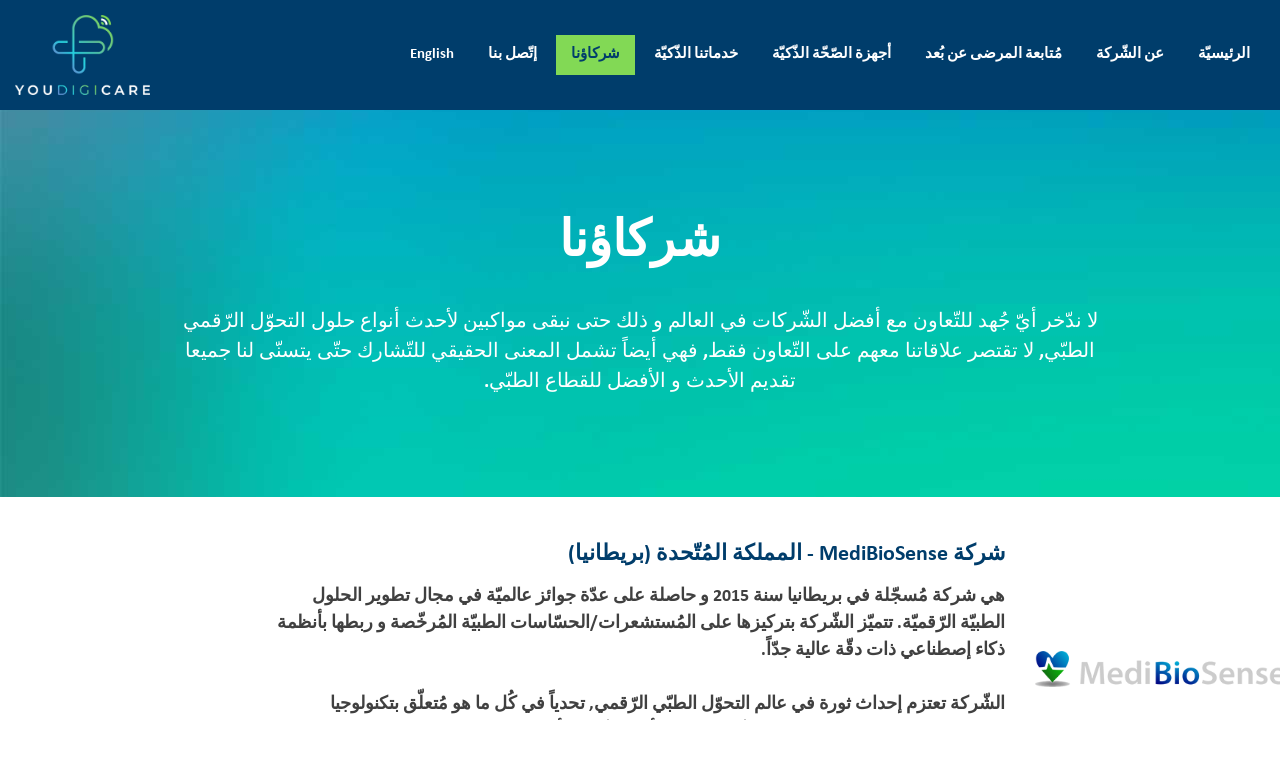

--- FILE ---
content_type: text/html; charset=UTF-8
request_url: https://www.youdigicare.com/ar/%D8%B4%D8%B1%D9%83%D8%A7%D8%A4%D9%86%D8%A7/
body_size: 9219
content:
<!doctype html>
<html dir="rtl" lang="ar">
<head>
	<meta name="viewport" content="width=device-width, initial-scale=1">
	<meta charset="UTF-8">

	<title>شركاؤنا &#8211; YouDigiCare</title>
 

	<style>

		/* body background Image setup */
		body{
			
			font-family: 'Calibri' !important;
		}

		/*header image*/
		.hero{
			background-image:linear-gradient(rgba(0,0,0,0), rgba(0,0,0, 0)), url(https://www.youdigicare.com/wp-content/uploads/2021/05/new-hero-s.jpg) ;
			background-repeat: no-repeat;
		    background-size: cover;
		    background-position: center center;
		    width: 100%;
		}
		@media( min-width: 48em ){
			.hero {
				background-image:linear-gradient(rgba(0,0,0,0), rgba(0,0,0, 0)), url(https://www.youdigicare.com/wp-content/uploads/2021/05/new-hero.jpg) ;
				background-attachment: fixed;
			}
		}

		.section-info, .features{
			background-image:url(https://www.youdigicare.com/wp-content/uploads/2021/05/bg.jpg) ;
			background-repeat: no-repeat;
		    background-size: cover;
		    background-position: center center;
		    width: 100%;
		}
		@media( min-width: 48em ){
			.section-info, .features {
				background-attachment: fixed;
			}
		}
		
	</style>
<meta name='robots' content='max-image-preview:large' />
	<style>img:is([sizes="auto" i], [sizes^="auto," i]) { contain-intrinsic-size: 3000px 1500px }</style>
	<link rel="alternate" href="https://www.youdigicare.com/partners/" hreflang="en" />
<link rel="alternate" href="https://www.youdigicare.com/ar/%d8%b4%d8%b1%d9%83%d8%a7%d8%a4%d9%86%d8%a7/" hreflang="ar" />
<link rel='dns-prefetch' href='//stackpath.bootstrapcdn.com' />
<link rel='dns-prefetch' href='//fonts.googleapis.com' />
<link rel="alternate" type="application/rss+xml" title="YouDigiCare &laquo; الخلاصة" href="https://www.youdigicare.com/ar/feed/" />
<link rel="alternate" type="application/rss+xml" title="YouDigiCare &laquo; خلاصة التعليقات" href="https://www.youdigicare.com/ar/comments/feed/" />
<script type="text/javascript">
/* <![CDATA[ */
window._wpemojiSettings = {"baseUrl":"https:\/\/s.w.org\/images\/core\/emoji\/16.0.1\/72x72\/","ext":".png","svgUrl":"https:\/\/s.w.org\/images\/core\/emoji\/16.0.1\/svg\/","svgExt":".svg","source":{"concatemoji":"https:\/\/www.youdigicare.com\/wp-includes\/js\/wp-emoji-release.min.js"}};
/*! This file is auto-generated */
!function(s,n){var o,i,e;function c(e){try{var t={supportTests:e,timestamp:(new Date).valueOf()};sessionStorage.setItem(o,JSON.stringify(t))}catch(e){}}function p(e,t,n){e.clearRect(0,0,e.canvas.width,e.canvas.height),e.fillText(t,0,0);var t=new Uint32Array(e.getImageData(0,0,e.canvas.width,e.canvas.height).data),a=(e.clearRect(0,0,e.canvas.width,e.canvas.height),e.fillText(n,0,0),new Uint32Array(e.getImageData(0,0,e.canvas.width,e.canvas.height).data));return t.every(function(e,t){return e===a[t]})}function u(e,t){e.clearRect(0,0,e.canvas.width,e.canvas.height),e.fillText(t,0,0);for(var n=e.getImageData(16,16,1,1),a=0;a<n.data.length;a++)if(0!==n.data[a])return!1;return!0}function f(e,t,n,a){switch(t){case"flag":return n(e,"\ud83c\udff3\ufe0f\u200d\u26a7\ufe0f","\ud83c\udff3\ufe0f\u200b\u26a7\ufe0f")?!1:!n(e,"\ud83c\udde8\ud83c\uddf6","\ud83c\udde8\u200b\ud83c\uddf6")&&!n(e,"\ud83c\udff4\udb40\udc67\udb40\udc62\udb40\udc65\udb40\udc6e\udb40\udc67\udb40\udc7f","\ud83c\udff4\u200b\udb40\udc67\u200b\udb40\udc62\u200b\udb40\udc65\u200b\udb40\udc6e\u200b\udb40\udc67\u200b\udb40\udc7f");case"emoji":return!a(e,"\ud83e\udedf")}return!1}function g(e,t,n,a){var r="undefined"!=typeof WorkerGlobalScope&&self instanceof WorkerGlobalScope?new OffscreenCanvas(300,150):s.createElement("canvas"),o=r.getContext("2d",{willReadFrequently:!0}),i=(o.textBaseline="top",o.font="600 32px Arial",{});return e.forEach(function(e){i[e]=t(o,e,n,a)}),i}function t(e){var t=s.createElement("script");t.src=e,t.defer=!0,s.head.appendChild(t)}"undefined"!=typeof Promise&&(o="wpEmojiSettingsSupports",i=["flag","emoji"],n.supports={everything:!0,everythingExceptFlag:!0},e=new Promise(function(e){s.addEventListener("DOMContentLoaded",e,{once:!0})}),new Promise(function(t){var n=function(){try{var e=JSON.parse(sessionStorage.getItem(o));if("object"==typeof e&&"number"==typeof e.timestamp&&(new Date).valueOf()<e.timestamp+604800&&"object"==typeof e.supportTests)return e.supportTests}catch(e){}return null}();if(!n){if("undefined"!=typeof Worker&&"undefined"!=typeof OffscreenCanvas&&"undefined"!=typeof URL&&URL.createObjectURL&&"undefined"!=typeof Blob)try{var e="postMessage("+g.toString()+"("+[JSON.stringify(i),f.toString(),p.toString(),u.toString()].join(",")+"));",a=new Blob([e],{type:"text/javascript"}),r=new Worker(URL.createObjectURL(a),{name:"wpTestEmojiSupports"});return void(r.onmessage=function(e){c(n=e.data),r.terminate(),t(n)})}catch(e){}c(n=g(i,f,p,u))}t(n)}).then(function(e){for(var t in e)n.supports[t]=e[t],n.supports.everything=n.supports.everything&&n.supports[t],"flag"!==t&&(n.supports.everythingExceptFlag=n.supports.everythingExceptFlag&&n.supports[t]);n.supports.everythingExceptFlag=n.supports.everythingExceptFlag&&!n.supports.flag,n.DOMReady=!1,n.readyCallback=function(){n.DOMReady=!0}}).then(function(){return e}).then(function(){var e;n.supports.everything||(n.readyCallback(),(e=n.source||{}).concatemoji?t(e.concatemoji):e.wpemoji&&e.twemoji&&(t(e.twemoji),t(e.wpemoji)))}))}((window,document),window._wpemojiSettings);
/* ]]> */
</script>
<style id='wp-emoji-styles-inline-css' type='text/css'>

	img.wp-smiley, img.emoji {
		display: inline !important;
		border: none !important;
		box-shadow: none !important;
		height: 1em !important;
		width: 1em !important;
		margin: 0 0.07em !important;
		vertical-align: -0.1em !important;
		background: none !important;
		padding: 0 !important;
	}
</style>
<link rel='stylesheet' id='wp-block-library-rtl-css' href='https://www.youdigicare.com/wp-includes/css/dist/block-library/style-rtl.min.css' type='text/css' media='all' />
<style id='classic-theme-styles-inline-css' type='text/css'>
/*! This file is auto-generated */
.wp-block-button__link{color:#fff;background-color:#32373c;border-radius:9999px;box-shadow:none;text-decoration:none;padding:calc(.667em + 2px) calc(1.333em + 2px);font-size:1.125em}.wp-block-file__button{background:#32373c;color:#fff;text-decoration:none}
</style>
<style id='global-styles-inline-css' type='text/css'>
:root{--wp--preset--aspect-ratio--square: 1;--wp--preset--aspect-ratio--4-3: 4/3;--wp--preset--aspect-ratio--3-4: 3/4;--wp--preset--aspect-ratio--3-2: 3/2;--wp--preset--aspect-ratio--2-3: 2/3;--wp--preset--aspect-ratio--16-9: 16/9;--wp--preset--aspect-ratio--9-16: 9/16;--wp--preset--color--black: #000000;--wp--preset--color--cyan-bluish-gray: #abb8c3;--wp--preset--color--white: #ffffff;--wp--preset--color--pale-pink: #f78da7;--wp--preset--color--vivid-red: #cf2e2e;--wp--preset--color--luminous-vivid-orange: #ff6900;--wp--preset--color--luminous-vivid-amber: #fcb900;--wp--preset--color--light-green-cyan: #7bdcb5;--wp--preset--color--vivid-green-cyan: #00d084;--wp--preset--color--pale-cyan-blue: #8ed1fc;--wp--preset--color--vivid-cyan-blue: #0693e3;--wp--preset--color--vivid-purple: #9b51e0;--wp--preset--gradient--vivid-cyan-blue-to-vivid-purple: linear-gradient(135deg,rgba(6,147,227,1) 0%,rgb(155,81,224) 100%);--wp--preset--gradient--light-green-cyan-to-vivid-green-cyan: linear-gradient(135deg,rgb(122,220,180) 0%,rgb(0,208,130) 100%);--wp--preset--gradient--luminous-vivid-amber-to-luminous-vivid-orange: linear-gradient(135deg,rgba(252,185,0,1) 0%,rgba(255,105,0,1) 100%);--wp--preset--gradient--luminous-vivid-orange-to-vivid-red: linear-gradient(135deg,rgba(255,105,0,1) 0%,rgb(207,46,46) 100%);--wp--preset--gradient--very-light-gray-to-cyan-bluish-gray: linear-gradient(135deg,rgb(238,238,238) 0%,rgb(169,184,195) 100%);--wp--preset--gradient--cool-to-warm-spectrum: linear-gradient(135deg,rgb(74,234,220) 0%,rgb(151,120,209) 20%,rgb(207,42,186) 40%,rgb(238,44,130) 60%,rgb(251,105,98) 80%,rgb(254,248,76) 100%);--wp--preset--gradient--blush-light-purple: linear-gradient(135deg,rgb(255,206,236) 0%,rgb(152,150,240) 100%);--wp--preset--gradient--blush-bordeaux: linear-gradient(135deg,rgb(254,205,165) 0%,rgb(254,45,45) 50%,rgb(107,0,62) 100%);--wp--preset--gradient--luminous-dusk: linear-gradient(135deg,rgb(255,203,112) 0%,rgb(199,81,192) 50%,rgb(65,88,208) 100%);--wp--preset--gradient--pale-ocean: linear-gradient(135deg,rgb(255,245,203) 0%,rgb(182,227,212) 50%,rgb(51,167,181) 100%);--wp--preset--gradient--electric-grass: linear-gradient(135deg,rgb(202,248,128) 0%,rgb(113,206,126) 100%);--wp--preset--gradient--midnight: linear-gradient(135deg,rgb(2,3,129) 0%,rgb(40,116,252) 100%);--wp--preset--font-size--small: 13px;--wp--preset--font-size--medium: 20px;--wp--preset--font-size--large: 36px;--wp--preset--font-size--x-large: 42px;--wp--preset--spacing--20: 0.44rem;--wp--preset--spacing--30: 0.67rem;--wp--preset--spacing--40: 1rem;--wp--preset--spacing--50: 1.5rem;--wp--preset--spacing--60: 2.25rem;--wp--preset--spacing--70: 3.38rem;--wp--preset--spacing--80: 5.06rem;--wp--preset--shadow--natural: 6px 6px 9px rgba(0, 0, 0, 0.2);--wp--preset--shadow--deep: 12px 12px 50px rgba(0, 0, 0, 0.4);--wp--preset--shadow--sharp: 6px 6px 0px rgba(0, 0, 0, 0.2);--wp--preset--shadow--outlined: 6px 6px 0px -3px rgba(255, 255, 255, 1), 6px 6px rgba(0, 0, 0, 1);--wp--preset--shadow--crisp: 6px 6px 0px rgba(0, 0, 0, 1);}:where(.is-layout-flex){gap: 0.5em;}:where(.is-layout-grid){gap: 0.5em;}body .is-layout-flex{display: flex;}.is-layout-flex{flex-wrap: wrap;align-items: center;}.is-layout-flex > :is(*, div){margin: 0;}body .is-layout-grid{display: grid;}.is-layout-grid > :is(*, div){margin: 0;}:where(.wp-block-columns.is-layout-flex){gap: 2em;}:where(.wp-block-columns.is-layout-grid){gap: 2em;}:where(.wp-block-post-template.is-layout-flex){gap: 1.25em;}:where(.wp-block-post-template.is-layout-grid){gap: 1.25em;}.has-black-color{color: var(--wp--preset--color--black) !important;}.has-cyan-bluish-gray-color{color: var(--wp--preset--color--cyan-bluish-gray) !important;}.has-white-color{color: var(--wp--preset--color--white) !important;}.has-pale-pink-color{color: var(--wp--preset--color--pale-pink) !important;}.has-vivid-red-color{color: var(--wp--preset--color--vivid-red) !important;}.has-luminous-vivid-orange-color{color: var(--wp--preset--color--luminous-vivid-orange) !important;}.has-luminous-vivid-amber-color{color: var(--wp--preset--color--luminous-vivid-amber) !important;}.has-light-green-cyan-color{color: var(--wp--preset--color--light-green-cyan) !important;}.has-vivid-green-cyan-color{color: var(--wp--preset--color--vivid-green-cyan) !important;}.has-pale-cyan-blue-color{color: var(--wp--preset--color--pale-cyan-blue) !important;}.has-vivid-cyan-blue-color{color: var(--wp--preset--color--vivid-cyan-blue) !important;}.has-vivid-purple-color{color: var(--wp--preset--color--vivid-purple) !important;}.has-black-background-color{background-color: var(--wp--preset--color--black) !important;}.has-cyan-bluish-gray-background-color{background-color: var(--wp--preset--color--cyan-bluish-gray) !important;}.has-white-background-color{background-color: var(--wp--preset--color--white) !important;}.has-pale-pink-background-color{background-color: var(--wp--preset--color--pale-pink) !important;}.has-vivid-red-background-color{background-color: var(--wp--preset--color--vivid-red) !important;}.has-luminous-vivid-orange-background-color{background-color: var(--wp--preset--color--luminous-vivid-orange) !important;}.has-luminous-vivid-amber-background-color{background-color: var(--wp--preset--color--luminous-vivid-amber) !important;}.has-light-green-cyan-background-color{background-color: var(--wp--preset--color--light-green-cyan) !important;}.has-vivid-green-cyan-background-color{background-color: var(--wp--preset--color--vivid-green-cyan) !important;}.has-pale-cyan-blue-background-color{background-color: var(--wp--preset--color--pale-cyan-blue) !important;}.has-vivid-cyan-blue-background-color{background-color: var(--wp--preset--color--vivid-cyan-blue) !important;}.has-vivid-purple-background-color{background-color: var(--wp--preset--color--vivid-purple) !important;}.has-black-border-color{border-color: var(--wp--preset--color--black) !important;}.has-cyan-bluish-gray-border-color{border-color: var(--wp--preset--color--cyan-bluish-gray) !important;}.has-white-border-color{border-color: var(--wp--preset--color--white) !important;}.has-pale-pink-border-color{border-color: var(--wp--preset--color--pale-pink) !important;}.has-vivid-red-border-color{border-color: var(--wp--preset--color--vivid-red) !important;}.has-luminous-vivid-orange-border-color{border-color: var(--wp--preset--color--luminous-vivid-orange) !important;}.has-luminous-vivid-amber-border-color{border-color: var(--wp--preset--color--luminous-vivid-amber) !important;}.has-light-green-cyan-border-color{border-color: var(--wp--preset--color--light-green-cyan) !important;}.has-vivid-green-cyan-border-color{border-color: var(--wp--preset--color--vivid-green-cyan) !important;}.has-pale-cyan-blue-border-color{border-color: var(--wp--preset--color--pale-cyan-blue) !important;}.has-vivid-cyan-blue-border-color{border-color: var(--wp--preset--color--vivid-cyan-blue) !important;}.has-vivid-purple-border-color{border-color: var(--wp--preset--color--vivid-purple) !important;}.has-vivid-cyan-blue-to-vivid-purple-gradient-background{background: var(--wp--preset--gradient--vivid-cyan-blue-to-vivid-purple) !important;}.has-light-green-cyan-to-vivid-green-cyan-gradient-background{background: var(--wp--preset--gradient--light-green-cyan-to-vivid-green-cyan) !important;}.has-luminous-vivid-amber-to-luminous-vivid-orange-gradient-background{background: var(--wp--preset--gradient--luminous-vivid-amber-to-luminous-vivid-orange) !important;}.has-luminous-vivid-orange-to-vivid-red-gradient-background{background: var(--wp--preset--gradient--luminous-vivid-orange-to-vivid-red) !important;}.has-very-light-gray-to-cyan-bluish-gray-gradient-background{background: var(--wp--preset--gradient--very-light-gray-to-cyan-bluish-gray) !important;}.has-cool-to-warm-spectrum-gradient-background{background: var(--wp--preset--gradient--cool-to-warm-spectrum) !important;}.has-blush-light-purple-gradient-background{background: var(--wp--preset--gradient--blush-light-purple) !important;}.has-blush-bordeaux-gradient-background{background: var(--wp--preset--gradient--blush-bordeaux) !important;}.has-luminous-dusk-gradient-background{background: var(--wp--preset--gradient--luminous-dusk) !important;}.has-pale-ocean-gradient-background{background: var(--wp--preset--gradient--pale-ocean) !important;}.has-electric-grass-gradient-background{background: var(--wp--preset--gradient--electric-grass) !important;}.has-midnight-gradient-background{background: var(--wp--preset--gradient--midnight) !important;}.has-small-font-size{font-size: var(--wp--preset--font-size--small) !important;}.has-medium-font-size{font-size: var(--wp--preset--font-size--medium) !important;}.has-large-font-size{font-size: var(--wp--preset--font-size--large) !important;}.has-x-large-font-size{font-size: var(--wp--preset--font-size--x-large) !important;}
:where(.wp-block-post-template.is-layout-flex){gap: 1.25em;}:where(.wp-block-post-template.is-layout-grid){gap: 1.25em;}
:where(.wp-block-columns.is-layout-flex){gap: 2em;}:where(.wp-block-columns.is-layout-grid){gap: 2em;}
:root :where(.wp-block-pullquote){font-size: 1.5em;line-height: 1.6;}
</style>
<link rel='stylesheet' id='contact-form-7-css' href='https://www.youdigicare.com/wp-content/plugins/contact-form-7/includes/css/styles.css?ver=6.1.4' type='text/css' media='all' />
<link rel='stylesheet' id='contact-form-7-rtl-css' href='https://www.youdigicare.com/wp-content/plugins/contact-form-7/includes/css/styles-rtl.css?ver=6.1.4' type='text/css' media='all' />
<link rel='stylesheet' id='wp-components-rtl-css' href='https://www.youdigicare.com/wp-includes/css/dist/components/style-rtl.min.css' type='text/css' media='all' />
<link rel='stylesheet' id='godaddy-styles-css' href='https://www.youdigicare.com/wp-content/mu-plugins/vendor/wpex/godaddy-launch/includes/Dependencies/GoDaddy/Styles/build/latest.css?ver=2.0.2' type='text/css' media='all' />
<link rel='stylesheet' id='bajweb-bootstrap-css' href='https://www.youdigicare.com/wp-content/themes/youdigicare1/assets/bootstrap/bootstrap.min.css' type='text/css' media='all' />
<link rel='stylesheet' id='bajweb-fontawesom-css' href='https://stackpath.bootstrapcdn.com/font-awesome/4.7.0/css/font-awesome.min.css' type='text/css' media='all' />
<link rel='stylesheet' id='bajweb-style-css' href='https://www.youdigicare.com/wp-content/themes/youdigicare1/style.css' type='text/css' media='all' />
<link rel='stylesheet' id='bajweb-custom-css' href='https://www.youdigicare.com/wp-content/themes/youdigicare1/assets/css/custom-editor-style.css' type='text/css' media='all' />
<link rel='stylesheet' id='google-fonts-css' href='https://fonts.googleapis.com/css2?family=Mada%3Awght%40400%3B600&#038;display=swap' type='text/css' media='all' />
<script type="text/javascript" src="https://www.youdigicare.com/wp-includes/js/jquery/jquery.min.js?ver=3.7.1" id="jquery-core-js"></script>
<script type="text/javascript" src="https://www.youdigicare.com/wp-includes/js/jquery/jquery-migrate.min.js?ver=3.4.1" id="jquery-migrate-js"></script>
<link rel="https://api.w.org/" href="https://www.youdigicare.com/wp-json/" /><link rel="alternate" title="JSON" type="application/json" href="https://www.youdigicare.com/wp-json/wp/v2/pages/339" /><link rel="EditURI" type="application/rsd+xml" title="RSD" href="https://www.youdigicare.com/xmlrpc.php?rsd" />
<link rel="stylesheet" href="https://www.youdigicare.com/wp-content/themes/youdigicare1/rtl.css" type="text/css" media="screen" />
<link rel="canonical" href="https://www.youdigicare.com/ar/%d8%b4%d8%b1%d9%83%d8%a7%d8%a4%d9%86%d8%a7/" />
<link rel='shortlink' href='https://www.youdigicare.com/?p=339' />
<link rel="alternate" title="oEmbed (JSON)" type="application/json+oembed" href="https://www.youdigicare.com/wp-json/oembed/1.0/embed?url=https%3A%2F%2Fwww.youdigicare.com%2Far%2F%25d8%25b4%25d8%25b1%25d9%2583%25d8%25a7%25d8%25a4%25d9%2586%25d8%25a7%2F&#038;lang=ar" />
<link rel="alternate" title="oEmbed (XML)" type="text/xml+oembed" href="https://www.youdigicare.com/wp-json/oembed/1.0/embed?url=https%3A%2F%2Fwww.youdigicare.com%2Far%2F%25d8%25b4%25d8%25b1%25d9%2583%25d8%25a7%25d8%25a4%25d9%2586%25d8%25a7%2F&#038;format=xml&#038;lang=ar" />
<style>
    
</style>
<style type="text/css">.recentcomments a{display:inline !important;padding:0 !important;margin:0 !important;}</style><link rel="icon" href="https://www.youdigicare.com/wp-content/uploads/2021/05/fav2.png" sizes="32x32" />
<link rel="icon" href="https://www.youdigicare.com/wp-content/uploads/2021/05/fav2.png" sizes="192x192" />
<link rel="apple-touch-icon" href="https://www.youdigicare.com/wp-content/uploads/2021/05/fav2.png" />
<meta name="msapplication-TileImage" content="https://www.youdigicare.com/wp-content/uploads/2021/05/fav2.png" />
</head>

<body class="rtl wp-singular page-template page-template-custom-template-parts page-template-partners page-template-custom-template-partspartners-php page page-id-339 wp-custom-logo wp-theme-youdigicare1"> 

	

<div id="main-container" class="main-container">

	<a class="skip-link screen-reader-text" href="#content">Skip to content</a>


    <header id="masthead" class="masthead">
        <div class="container-fluid">
            
            <div class="masthead__wrap">
                <div class="main-nav">
                    <div class="text-center text-xl-right">
                        <ul id="primary-menu" class="primary-menu"><li id="menu-item-351" class="menu-item menu-item-type-post_type menu-item-object-page menu-item-home menu-item-351"><a href="https://www.youdigicare.com/ar/%d9%84%d8%b1%d8%a6%d9%8a%d8%b3%d9%8a%d9%91%d8%a9/">الرئيسيّة</a></li>
<li id="menu-item-350" class="menu-item menu-item-type-post_type menu-item-object-page menu-item-350"><a href="https://www.youdigicare.com/ar/%d8%b9%d9%86-%d8%a7%d9%84%d8%b4%d9%91%d8%b1%d9%83%d8%a9/">عن الشّركة</a></li>
<li id="menu-item-349" class="menu-item menu-item-type-post_type menu-item-object-page menu-item-349"><a href="https://www.youdigicare.com/ar/%d9%85%d9%8f%d8%aa%d8%a7%d8%a8%d8%b9%d8%a9-%d8%a7%d9%84%d9%85%d8%b1%d8%b6%d9%89-%d8%b9%d9%86-%d8%a8%d9%8f%d8%b9%d8%af/">مُتابعة المرضى عن بُعد</a></li>
<li id="menu-item-348" class="menu-item menu-item-type-post_type menu-item-object-page menu-item-348"><a href="https://www.youdigicare.com/ar/%d8%a3%d8%ac%d9%87%d8%b2%d8%a9-%d8%a7%d9%84%d8%b5%d9%91%d8%ad%d9%91%d8%a9-%d8%a7%d9%84%d8%b0%d9%91%d9%83%d9%8a%d9%91%d8%a9/">أجهزة الصّحّة الذّكيّة</a></li>
<li id="menu-item-347" class="menu-item menu-item-type-post_type menu-item-object-page menu-item-347"><a href="https://www.youdigicare.com/ar/%d8%ae%d8%af%d9%85%d8%a7%d8%aa%d9%86%d8%a7-%d8%a7%d9%84%d8%b0%d9%91%d9%83%d9%8a%d9%91%d8%a9/">خدماتنا الذّكيّة</a></li>
<li id="menu-item-346" class="menu-item menu-item-type-post_type menu-item-object-page current-menu-item page_item page-item-339 current_page_item menu-item-346"><a href="https://www.youdigicare.com/ar/%d8%b4%d8%b1%d9%83%d8%a7%d8%a4%d9%86%d8%a7/" aria-current="page">شركاؤنا</a></li>
<li id="menu-item-345" class="menu-item menu-item-type-post_type menu-item-object-page menu-item-345"><a href="https://www.youdigicare.com/ar/%d8%a5%d8%aa%d9%91%d8%b5%d9%84-%d8%a8%d9%86%d8%a7/">إتّصل بنا</a></li>
<li id="menu-item-352-en" class="lang-item lang-item-3 lang-item-en lang-item-first menu-item menu-item-type-custom menu-item-object-custom menu-item-352-en"><a href="https://www.youdigicare.com/partners/" hreflang="en-GB" lang="en-GB">English</a></li>
</ul>                    </div>
                </div>
                <div class="site-logo">
                    	
                        <h2><a href="https://www.youdigicare.com">
                            <img class="logo" src="https://www.youdigicare.com/wp-content/uploads/2021/05/logo.png" alt="						YouDigiCare"></a>
                        </h2>
                    	
                    <i class="fa fa-bars toggle-bttn"></i>
                </div>
            </div>

        </div>
    </header>


	<div id="wrap-primary-secondary">
		
	
	<!-- Global site tag (gtag.js) - Google Analytics --> <script async src="https://www.googletagmanager.com/gtag/js?id=UA-199245991-1"></script> <script> window.dataLayer = window.dataLayer || []; function gtag(){dataLayer.push(arguments);} gtag('js', new Date()); gtag('config', 'UA-199245991-1'); </script> 

	





					<div id="primary" class="content-area">
					<main id="main" class="site-main">

						
							
<article id="post-339" class="partners mb-4 pb-lg-5 post-339 page type-page status-publish has-post-thumbnail hentry">
	
	     
		<header  class="entry-header text-center">
						<!--<img src="https://www.youdigicare.com/wp-content/uploads/2021/05/bg.jpg" alt=""> -->
			<div class="page-image" style="background-image: url('https://www.youdigicare.com/wp-content/uploads/2021/05/bg.jpg'); background-attachment:fixed;">
				<h1 class="entry-title">شركاؤنا</h1>															<div class="container">
							<div class="row">
								<div class="col-lg-10 my-offset-1">
									<div class="entry-excerpt"><p>لا ندّخر أيّ جُهد للتّعاون مع أفضل الشّركات في العالم و ذلك حتى نبقى مواكبين لأحدث أنواع حلول التحوّل الرّقمي الطبّي, لا تقتصر علاقاتنا معهم على التّعاون فقط, فهي أيضاً تشمل المعنى الحقيقي للتّشارك حتّى يتسنّى لنا جميعا تقديم الأحدث و الأفضل للقطاع الطبّي. </p>
</div>
								</div>
							</div>
						</div>
												</div><!-- .page-image -->
		</header><!-- .page-image -->
	
	
		<div class="arabic">
			<div class="container">
				<div class="row">
					<div class="col-lg-8 my-offset-2">
																	
											<div class="partners__item text-right">
												<h3 class="partners__title">شركة MediBioSense   - المملكة المُتّحدة (بريطانيا)</h3>
												<div class="partners__img">
													<img src="https://www.youdigicare.com/wp-content/uploads/2021/05/1mdibionse.png" alt="شركة MediBioSense   - المملكة المُتّحدة (بريطانيا)">
												</div>
												<div class="arabic-content">
													<p>هي شركة مُسجّلة في بريطانيا سنة 2015 و حاصلة على عدّة جوائز عالميّة في مجال تطوير الحلول الطبيّة الرّقميّة. تتميّز الشّركة بتركيزها على المُستشعرات/الحسّاسات الطبيّة المُرخّصة و ربطها بأنظمة ذكاء إصطناعي ذات دقّة عالية جدّاً.</p>
<p>الشّركة تعتزم إحداث ثورة في عالم التحوّل الطبّي الرّقمي, تحدياً في كُل ما هو مُتعلّق بتكنولوجيا المُراقبة و المُتابعة عن بُعد سواء لمؤشّرات حيويّة أو لمؤشّرات أداء القلب.</p>
<p><a href="https://www.medibiosense.com" target="_blank" rel="noopener">https://www.medibiosense.com</a></p>
												</div>
											</div>	

									
											<div class="partners__item text-right">
												<h3 class="partners__title">شركة Nova Biomedical  - الولايات المُتّحدة الأمريكيّة</h3>
												<div class="partners__img">
													<img src="https://www.youdigicare.com/wp-content/uploads/2021/05/2novabiomedical.png" alt="شركة Nova Biomedical  - الولايات المُتّحدة الأمريكيّة">
												</div>
												<div class="arabic-content">
													<p>الشّركة تُطوّر و تصنع أحدث أجهزة تحليل الدّم المُتطوّرة. تضَمّ الشّركة أكثر من 1,200  مُوظّف لتشمل خدماتها مُعظم دُول العالم. تُصنّع الشّركة هذه الأجهزة في الولايات المُتّحدة الأمريكيّة و في تايوان. تُعدّ الشّركة من أكبر 25 شركة في العالم مُتخصّصة في هذا المجال, وهي أكبر شركة خاصّة من نوعها في الولايات المُتّحدة الأمريكيّة.</p>
<p><a href="https://www.novabiomedical.com" target="_blank" rel="noopener">https://www.novabiomedical.com</a></p>
												</div>
											</div>	

									
											<div class="partners__item text-right">
												<h3 class="partners__title">شركة Intelli Go Free - هولندا</h3>
												<div class="partners__img">
													<img src="https://www.youdigicare.com/wp-content/uploads/2021/05/3inteligofree.png" alt="شركة Intelli Go Free - هولندا">
												</div>
												<div class="arabic-content">
													<p>تعود نشأة الشّركة لسنة 2014 عندما بدأوا بتقديم التوعية اللازمة لمرضر السُّكّري و الحقن من خلال مضخّات السُّكّري المُخصّصة للمرضى. تقوم الشّركة بهذا الدّور من خلال أدوات و أجهزة هي الأحدث من نوعها في العالم على صعيد:</p>
<ul>
<li>مُراقبة مُستوى السُّكّر/الجلوكوز في الدّم بشكل مُتواصل و بدون وخز</li>
<li>مضخّات حقن الأنسولين</li>
</ul>
<p>مكّنت هذه الخبرات الشّركة من معرفة المُتطلّبات الحقيقيّة للمرضى و للأخصّائيّين,  فكانوا سبّاقين لتطوير جهاز ذكيّ يقوم بمُراقبة مُستوى السُّكّر/الجلوكوز في الدّم بشكل مُتواصل و بدون وخز</p>
<p><a href="https://www.intelligofree.com" target="_blank" rel="noopener">https://www.intelligofree.com</a></p>
												</div>
											</div>	

									
											<div class="partners__item text-right">
												<h3 class="partners__title">شركة Lameditech  كوريّا</h3>
												<div class="partners__img">
													<img src="https://www.youdigicare.com/wp-content/uploads/2021/05/4lameditech.png" alt="شركة Lameditech  كوريّا">
												</div>
												<div class="arabic-content">
													<p>تُعنى الشّركة بتحقيق رؤيتهم التي تنظر لمُستقبل صحّي أفضل للجميع, فتخصّصت بتصنيع و إنتاج أجهزة وخز بأحجام و أشكال مُختلفة للوخز من خلال الليزر الآمن. حيث أنّ هذه التّكنولوجيا أيضا تّعتبر أفضل للبيئة.</p>
<p>تبيع الشّركة منتجاتها في أسواق كوريا و الولايات المُتّحدة الأمريكيّة و اليابان و أوروبا, و تلقّت بالفعل ردود إيجابيّة من كافّة زبائنهم. ترى الشّركة أنه يعق على عاتقها تمثيل دولة كوريا طبّيا لتقديم حلول إبتكاريّة في هذا المجال.</p>
<p><a href="http://www.lameditech.com/_ENG/html/" target="_blank" rel="noopener">http://www.lameditech.com/_ENG/html/</a></p>
												</div>
											</div>	

									
											<div class="partners__item text-right">
												<h3 class="partners__title">شركة Viatom – الصّين</h3>
												<div class="partners__img">
													<img src="https://www.youdigicare.com/wp-content/uploads/2021/05/5viatom.png" alt="شركة Viatom – الصّين">
												</div>
												<div class="arabic-content">
													<p>هي شركة مُتخصّصة في البحث و التّطوير و تصنيع الأجهزة الطبيّة, تحديداً تلك التي يُمكن إستخدامها لإجارء التّشخيص الدّقيق في المنزل. الشّركة جزء من مجموعة Lepu Medical  و تتعاون مع المجوعة بشكل مُكثّف لتطوير أنظمة ذكاء إصطناعي مُتقدّمة. تعمّقت الشّركة على مرّ السّنين في إحتياجات القطاع الطبّي بنُختلف تخصُّصاته, من هُنا بدأت الشّركة بإنتاج المُستشعرات و الحسّاسات القابلة للإرتداء.</p>
<p>تلتزم الشّركة بأن تكون من الشّركات السبّاقة في تطوير كُل ما هو مطلوب و حديث لمُستقبل الأجهزة الطبيّة و المُستشعرات و الحسّاسات القابلة للإرتداء</p>
<p><a href="https://www.viatomtech.com" target="_blank" rel="noopener">https://www.viatomtech.com</a></p>
												</div>
											</div>	

									
											<div class="partners__item text-right">
												<h3 class="partners__title">شركة Sonostar  - الصّين</h3>
												<div class="partners__img">
													<img src="https://www.youdigicare.com/wp-content/uploads/2021/05/6sonostars.png" alt="شركة Sonostar  - الصّين">
												</div>
												<div class="arabic-content">
													<p>تحت شعار تكتولجيا جديدة لحياة جديدة, قامت الشّركة بالبحث و التّطوير و لا زالت, لإنتاج أجهزة هي الأولى من نوعها على مُستوى العالم تحدياً أجهزة الألتراساوند اللاسلكيّة و المحمولة  (فحص الموجات فوق الصوتية) و عدّة أجهزة طبيّة أُخرى.</p>
<p>الشّركة عازمة على تطوير أحدث الأجهزة الطبيّة في هذا المجال بأفضل مُستوى من الجودة, و بدقّة مُتناهية جدّاً. تُباع مُنتجات الشّركة في مُعظم دّول العالم</p>
<p><a href="http://www.sonostar.net">http://www.sonostar.net</a></p>
												</div>
											</div>	

									
											<div class="partners__item text-right">
												<h3 class="partners__title">شركة 1drop  - كوريّا</h3>
												<div class="partners__img">
													<img src="https://www.youdigicare.com/wp-content/uploads/2021/05/7drop1.png" alt="شركة 1drop  - كوريّا">
												</div>
												<div class="arabic-content">
													<p>تهدف الشّركة إلى جعل النّاس يحظون بحياة صحّيّة أفضل من خلال إبتكارهم لتقنية إجراء عّدة تحاليل دمّ باستخدام الهاتف الخلوي و دون الحجة إلى جهاز مُختبر. تسعى الشّركة إلى أن تكون دائماً في المُقدّمة في تطوير التّقنيات لإجراء تحاليل دم من خلال الهاتف الخلوي و الحصول على نتائج دقيقة.</p>
<p><a href="http://www.1drop.co.kr/">http://www.1drop.co.kr/</a></p>
												</div>
											</div>	

																						</div>
				</div>
			</div>
		</div>

	
	</article><!-- #post-339 -->

							
						
					</main><!-- #main -->
				</div><!-- #primary -->
	</div><!-- #wrap-primary-secondary -->

	<footer id="colophon" class="site-footer colophon">

    <div class="copyright text-center">
                    جميع الحقوق محفوظة  2021 ©– شركة YouDigiCare            </div><!-- .footer-info -->

</footer><!-- #colophon -->
</div><!-- #main-container -->
<script type="speculationrules">
{"prefetch":[{"source":"document","where":{"and":[{"href_matches":"\/*"},{"not":{"href_matches":["\/wp-*.php","\/wp-admin\/*","\/wp-content\/uploads\/*","\/wp-content\/*","\/wp-content\/plugins\/*","\/wp-content\/themes\/youdigicare1\/*","\/*\\?(.+)"]}},{"not":{"selector_matches":"a[rel~=\"nofollow\"]"}},{"not":{"selector_matches":".no-prefetch, .no-prefetch a"}}]},"eagerness":"conservative"}]}
</script>
<script type="text/javascript" src="https://www.youdigicare.com/wp-includes/js/dist/hooks.min.js?ver=4d63a3d491d11ffd8ac6" id="wp-hooks-js"></script>
<script type="text/javascript" src="https://www.youdigicare.com/wp-includes/js/dist/i18n.min.js?ver=5e580eb46a90c2b997e6" id="wp-i18n-js"></script>
<script type="text/javascript" id="wp-i18n-js-after">
/* <![CDATA[ */
wp.i18n.setLocaleData( { 'text direction\u0004ltr': [ 'rtl' ] } );
/* ]]> */
</script>
<script type="text/javascript" src="https://www.youdigicare.com/wp-content/plugins/contact-form-7/includes/swv/js/index.js?ver=6.1.4" id="swv-js"></script>
<script type="text/javascript" id="contact-form-7-js-before">
/* <![CDATA[ */
var wpcf7 = {
    "api": {
        "root": "https:\/\/www.youdigicare.com\/wp-json\/",
        "namespace": "contact-form-7\/v1"
    },
    "cached": 1
};
/* ]]> */
</script>
<script type="text/javascript" src="https://www.youdigicare.com/wp-content/plugins/contact-form-7/includes/js/index.js?ver=6.1.4" id="contact-form-7-js"></script>
<script type="text/javascript" id="pll_cookie_script-js-after">
/* <![CDATA[ */
(function() {
				var expirationDate = new Date();
				expirationDate.setTime( expirationDate.getTime() + 31536000 * 1000 );
				document.cookie = "pll_language=ar; expires=" + expirationDate.toUTCString() + "; path=/; secure; SameSite=Lax";
			}());
/* ]]> */
</script>
<script type="text/javascript" src="https://www.youdigicare.com/wp-content/themes/youdigicare1/assets/bootstrap/popper.min.js?ver=20121215" id="bajweb-popper-script-js"></script>
<script type="text/javascript" src="https://www.youdigicare.com/wp-content/themes/youdigicare1/assets/bootstrap/bootstrap.bundle.min.js?ver=20171215" id="bajweb-bootstrap-script-js"></script>
<script type="text/javascript" src="https://www.youdigicare.com/wp-content/themes/youdigicare1/assets/js/dev/skip-link-focus-fix.js?ver=20151215" id="bajweb-skip-link-focus-fix-js"></script>
<script type="text/javascript" src="https://www.youdigicare.com/wp-content/themes/youdigicare1/assets/js/dist/allJs.js?ver=20180714" id="bajweb-all-js"></script>
</body>
</html>

	


--- FILE ---
content_type: text/css
request_url: https://www.youdigicare.com/wp-content/themes/youdigicare1/style.css
body_size: 5346
content:
@font-face{font-family:'Calibri';src:url("./assets/fonts/Calibri.ttf");src:url("./assets/fonts/CalibriBold.TTF")}/*!
Theme Name: YouDigiCare
Author: Bajweb
Author URI: http://Bajweb.com/
Description: Web Design and Development
Version: 1.0.0
License: GNU General Public License v2 or later
License URI: LICENSE
Text Domain: bajweb
Tags: custom-background, custom-logo, custom-menu, featured-images, threaded-comments, translation-ready

This theme, like WordPress, is licensed under the GPL.
Use it to make something cool, have fun, and share what you've learned with others.
*/html{line-height:1.15;-webkit-text-size-adjust:100%}body{margin:0}h1{font-size:2em;margin:0.67em 0}hr{box-sizing:content-box;height:0;overflow:visible}pre{font-family:monospace, monospace;font-size:1em}a{background-color:transparent}abbr[title]{border-bottom:none;text-decoration:underline;-webkit-text-decoration:underline dotted;text-decoration:underline dotted}b,strong{font-weight:bolder}code,kbd,samp{font-family:monospace, monospace;font-size:1em}small{font-size:80%}sub,sup{font-size:75%;line-height:0;position:relative;vertical-align:baseline}sub{bottom:-0.25em}sup{top:-0.5em}img{border-style:none}button,input,optgroup,select,textarea{font-family:inherit;font-size:100%;line-height:1.15;margin:0}button,input{overflow:visible}button,select{text-transform:none}button,[type="button"],[type="reset"],[type="submit"]{-webkit-appearance:button}button::-moz-focus-inner,[type="button"]::-moz-focus-inner,[type="reset"]::-moz-focus-inner,[type="submit"]::-moz-focus-inner{border-style:none;padding:0}button:-moz-focusring,[type="button"]:-moz-focusring,[type="reset"]:-moz-focusring,[type="submit"]:-moz-focusring{outline:1px dotted ButtonText}fieldset{padding:0.35em 0.75em 0.625em}legend{box-sizing:border-box;color:inherit;display:table;max-width:100%;padding:0;white-space:normal}progress{vertical-align:baseline}textarea{overflow:auto}[type="checkbox"],[type="radio"]{box-sizing:border-box;padding:0}[type="number"]::-webkit-inner-spin-button,[type="number"]::-webkit-outer-spin-button{height:auto}[type="search"]{-webkit-appearance:textfield;outline-offset:-2px}[type="search"]::-webkit-search-decoration{-webkit-appearance:none}::-webkit-file-upload-button{-webkit-appearance:button;font:inherit}details{display:block}summary{display:list-item}template{display:none}[hidden]{display:none}body,button,input,select,optgroup,textarea{color:#404040;font-family:sans-serif;font-size:16px;font-size:1rem;line-height:1.5}h1,h2,h3,h4,h5,h6{clear:both}p{margin-bottom:1.5em}dfn,cite,em,i{font-style:italic}blockquote{margin:0 1.5em}address{margin:0 0 1.5em}pre{background:#eee;font-family:"Courier 10 Pitch", Courier, monospace;font-size:15px;font-size:0.9375rem;line-height:1.6;margin-bottom:1.6em;max-width:100%;overflow:auto;padding:1.6em}code,kbd,tt,var{font-family:Monaco, Consolas, "Andale Mono", "DejaVu Sans Mono", monospace;font-size:15px;font-size:0.9375rem}abbr,acronym{border-bottom:1px dotted #666;cursor:help}mark,ins{background:#fff9c0;text-decoration:none}big{font-size:125%}html{box-sizing:border-box}*,*:before,*:after{box-sizing:inherit}hr{background-color:#ccc;border:0;height:1px;margin-bottom:1.5em}ul,ol{margin:0 0 1.5em 3em}ul{list-style:disc}ol{list-style:decimal}li>ul,li>ol{margin-bottom:0;margin-left:1.5em}dt{font-weight:bold}dd{margin:0 1.5em 1.5em}img{height:auto;max-width:100%}figure{margin:1em 0}table{margin:0 0 1.5em;width:100%}button,input[type="button"],input[type="reset"],input[type="submit"]{border:1px solid;border-color:#ccc #ccc #bbb;border-radius:3px;background:#e6e6e6;color:rgba(0,0,0,0.8);font-size:12px;font-size:0.75rem;line-height:1;padding:0.6em 1em 0.4em}button:hover,input[type="button"]:hover,input[type="reset"]:hover,input[type="submit"]:hover{border-color:#ccc #bbb #aaa}button:active,button:focus,input[type="button"]:active,input[type="button"]:focus,input[type="reset"]:active,input[type="reset"]:focus,input[type="submit"]:active,input[type="submit"]:focus{border-color:#aaa #bbb #bbb}input[type="text"],input[type="email"],input[type="url"],input[type="password"],input[type="search"],input[type="number"],input[type="tel"],input[type="range"],input[type="date"],input[type="month"],input[type="week"],input[type="time"],input[type="datetime"],input[type="datetime-local"],input[type="color"],textarea{color:#666;border:1px solid #ccc;border-radius:3px;padding:3px}input[type="text"]:focus,input[type="email"]:focus,input[type="url"]:focus,input[type="password"]:focus,input[type="search"]:focus,input[type="number"]:focus,input[type="tel"]:focus,input[type="range"]:focus,input[type="date"]:focus,input[type="month"]:focus,input[type="week"]:focus,input[type="time"]:focus,input[type="datetime"]:focus,input[type="datetime-local"]:focus,input[type="color"]:focus,textarea:focus{color:#111}select{border:1px solid #ccc}textarea{width:100%}a{color:royalblue}a:visited{color:purple}a:hover,a:focus,a:active{color:midnightblue}a:focus{outline:thin dotted}a:hover,a:active{outline:0}.main-navigation{clear:both;display:block;float:left;width:100%}.main-navigation ul{display:none;list-style:none;margin:0;padding-left:0}.main-navigation ul ul{box-shadow:0 3px 3px rgba(0,0,0,0.2);float:left;position:absolute;top:100%;left:-999em;z-index:99999}.main-navigation ul ul ul{left:-999em;top:0}.main-navigation ul ul li:hover>ul,.main-navigation ul ul li.focus>ul{left:100%}.main-navigation ul ul a{width:200px}.main-navigation ul li:hover>ul,.main-navigation ul li.focus>ul{left:auto}.main-navigation li{float:left;position:relative}.main-navigation a{display:block;text-decoration:none}.menu-toggle,.main-navigation.toggled ul{display:block}@media screen and (min-width: 37.5em){.menu-toggle{display:none}.main-navigation ul{display:block}}.site-main .comment-navigation,.site-main .posts-navigation,.site-main .post-navigation{margin:0 0 1.5em;overflow:hidden}.comment-navigation .nav-previous,.posts-navigation .nav-previous,.post-navigation .nav-previous{float:left;width:50%}.comment-navigation .nav-next,.posts-navigation .nav-next,.post-navigation .nav-next{float:right;text-align:right;width:50%}.screen-reader-text{border:0;clip:rect(1px, 1px, 1px, 1px);-webkit-clip-path:inset(50%);clip-path:inset(50%);height:1px;margin:-1px;overflow:hidden;padding:0;position:absolute !important;width:1px;word-wrap:normal !important}.screen-reader-text:focus{background-color:#f1f1f1;border-radius:3px;box-shadow:0 0 2px 2px rgba(0,0,0,0.6);clip:auto !important;-webkit-clip-path:none;clip-path:none;color:#21759b;display:block;font-size:14px;font-size:0.875rem;font-weight:bold;height:auto;left:5px;line-height:normal;padding:15px 23px 14px;text-decoration:none;top:5px;width:auto;z-index:100000}#content[tabindex="-1"]:focus{outline:0}.alignleft{display:inline;float:left;margin-right:1.5em}.alignright{display:inline;float:right;margin-left:1.5em}.aligncenter{clear:both;display:block;margin-left:auto;margin-right:auto}.clear:before,.clear:after,.entry-content:before,.entry-content:after,.comment-content:before,.comment-content:after,.site-header:before,.site-header:after,.site-content:before,.site-content:after,.site-footer:before,.site-footer:after{content:"";display:table;table-layout:fixed}.clear:after,.entry-content:after,.comment-content:after,.site-header:after,.site-content:after,.site-footer:after{clear:both}.widget{margin:0 0 1.5em}.widget select{max-width:100%}.sticky{display:block}.post,.page{margin:0 0 1.5em}.updated:not(.published){display:none}.page-content,.entry-content,.entry-summary{margin:1.5em 0 0}.page-links{clear:both;margin:0 0 1.5em}.comment-content a{word-wrap:break-word}.bypostauthor{display:block}.infinite-scroll .posts-navigation,.infinite-scroll.neverending .site-footer{display:none}.infinity-end.neverending .site-footer{display:block}.page-content .wp-smiley,.entry-content .wp-smiley,.comment-content .wp-smiley{border:none;margin-bottom:0;margin-top:0;padding:0}embed,iframe,object{max-width:100%}.custom-logo-link{display:inline-block}.wp-caption{margin-bottom:1.5em;max-width:100%}.wp-caption img[class*="wp-image-"]{display:block;margin-left:auto;margin-right:auto}.wp-caption .wp-caption-text{margin:0.8075em 0}.wp-caption-text{text-align:center}.gallery{margin-bottom:1.5em}.gallery-item{display:inline-block;text-align:center;vertical-align:top;width:100%}.gallery-columns-2 .gallery-item{max-width:50%}.gallery-columns-3 .gallery-item{max-width:33.33%}.gallery-columns-4 .gallery-item{max-width:25%}.gallery-columns-5 .gallery-item{max-width:20%}.gallery-columns-6 .gallery-item{max-width:16.66%}.gallery-columns-7 .gallery-item{max-width:14.28%}.gallery-columns-8 .gallery-item{max-width:12.5%}.gallery-columns-9 .gallery-item{max-width:11.11%}.gallery-caption{display:block}@-webkit-keyframes bullet{from{-webkit-transform:translate(4.5rem, -50%) scale(0);transform:translate(4.5rem, -50%) scale(0)}to{-webkit-transform:translate(4.5rem, -50%) scale(1);transform:translate(4.5rem, -50%) scale(1)}}@keyframes bullet{from{-webkit-transform:translate(4.5rem, -50%) scale(0);transform:translate(4.5rem, -50%) scale(0)}to{-webkit-transform:translate(4.5rem, -50%) scale(1);transform:translate(4.5rem, -50%) scale(1)}}@-webkit-keyframes bullet-english{from{-webkit-transform:translate(-4.5rem, -50%) scale(0);transform:translate(-4.5rem, -50%) scale(0)}to{-webkit-transform:translate(-4.5rem, -50%) scale(1);transform:translate(-4.5rem, -50%) scale(1)}}@keyframes bullet-english{from{-webkit-transform:translate(-4.5rem, -50%) scale(0);transform:translate(-4.5rem, -50%) scale(0)}to{-webkit-transform:translate(-4.5rem, -50%) scale(1);transform:translate(-4.5rem, -50%) scale(1)}}.visina-window{position:fixed;top:50px;left:20px;background-color:rgba(0,0,0,0.5);color:#fff;padding:20px;z-index:999999999}.sirina-window{position:fixed;top:50px;right:20px;z-index:999999999;color:white;background-color:#666;font-size:18px;padding:5px}.section{padding:3rem 0}@media only screen and (min-width: 48em){.section{padding:5rem 0}}@media only screen and (min-width: 62em){.section{padding:7rem 0}}.post,.page{margin:0;padding:0}.page-image{padding:3rem 0}@media only screen and (min-width: 48em){.page-image{padding:5rem 0}}@media only screen and (min-width: 62em){.page-image{padding:7rem 0}}.page-image{margin-bottom:1.5rem}@media only screen and (min-width: 48em){.page-image{margin-bottom:3rem}}@media only screen and (min-width: 62em){.page-image{margin-bottom:4.5rem}}@media only screen and (min-width: 62em){.my-offset-2{margin-right:16.666667% !important}.my-offset-1{margin-right:8.333333% !important}.my-offset-4{margin-right:34.333333% !important}}.arabic p,.arabic span,.arabic div,.arabic a{font-weight:bold}div#load_screen{background:#000;position:fixed;z-index:99999;top:0;bottom:0;left:0;right:0;width:100%;height:100vh}.loader{border:10px solid #f3f3f3;border-radius:50%;border-top:10px solid #000;width:120px;height:120px;-webkit-animation:spin 2s linear infinite;animation:spin 2s linear infinite;position:absolute;top:calc(50% - 60px);left:calc(50% - 60px)}@-webkit-keyframes spin{0%{-webkit-transform:rotate(0deg)}100%{-webkit-transform:rotate(360deg)}}@keyframes spin{0%{-webkit-transform:rotate(0deg);transform:rotate(0deg)}100%{-webkit-transform:rotate(360deg);transform:rotate(360deg)}}.hero{position:relative;padding:7rem 0}@media only screen and (min-width: 48em){.hero{padding:10rem 0}}@media only screen and (min-width: 62em){.hero{padding:13rem 0}}.hero .site-title{color:#82D955;font-weight:bold;font-size:4rem;margin-bottom:1.5rem}@media only screen and (min-width: 48em){.hero .site-title{font-size:5rem}}@media only screen and (min-width: 62em){.hero .site-title{font-size:10rem;margin-bottom:0}}.hero .site-title img{height:6rem}.hero .site-description{text-align:left}.hero .site-description span{color:#fff;font-style:italic;font-size:1.8rem}@media only screen and (min-width: 48em){.hero .site-description span{font-size:2rem}}@media only screen and (min-width: 62em){.hero .site-description span{font-size:2.2rem;padding-left:42rem}}.hero__branding{position:absolute;top:50%;left:50%;-webkit-transform:translate(-50%, -50%);transform:translate(-50%, -50%);z-index:888}.section-info{padding:1.5rem 0}@media only screen and (min-width: 62em){.section-info{padding:3rem 0}}.section-info__item{display:flex}.section-info__item h3{font-size:2rem;font-weight:bold;color:#fff;margin-bottom:1rem}@media only screen and (min-width: 62em){.section-info__item h3{margin-bottom:1.5rem}}.section-info__item p{margin-bottom:0.7rem;font-size:1.4rem;color:#000}@media only screen and (min-width: 62em){.section-info__item p{font-size:1.6rem}}.section-info__item a,.section-info__item a:hover,.section-info__item a:active,.section-info__item a:visited,.section-info__item a:link{outline:none;text-decoration:none;color:#000}.section-info__item a:hover{color:#fff}.section-info__icon{width:4rem;height:4rem;border-radius:50%;border:1px solid #fff;display:flex;justify-content:center;align-items:center;margin-right:0.7rem}@media only screen and (min-width: 62em){.section-info__icon{width:6rem;height:6rem;margin-right:1.5rem}}.section-info__icon i.fa{font-size:2rem;color:#fff}@media only screen and (min-width: 62em){.section-info__icon i.fa{font-size:3rem}}.section-info .socmedia{padding:0;margin:0}.section-info .socmedia li{list-style-type:none;display:inline-block;margin-right:1.5rem}.section-info .socmedia li i.fa{font-size:2.2rem;transition:all 0.5rem}.section-info .socmedia li:hover i.fa{color:#fff}.info{padding:0 0 1.5rem 0}@media only screen and (min-width: 62em){.info{padding:0 0 3rem 0}}.info__item{display:flex;margin-top:2.5rem}@media only screen and (min-width: 62em){.info__item{margin-top:4rem}}.info__item h3{font-size:2rem;font-weight:bold;color:#5EC299;margin-bottom:1.5rem}.info__item p{margin-bottom:0.7rem;font-size:1.4rem;color:#000}@media only screen and (min-width: 62em){.info__item p{font-size:1.6rem}}.info__item a,.info__item a:hover,.info__item a:active,.info__item a:visited,.info__item a:link{outline:none;text-decoration:none;color:#000}.info__item a:hover{color:#5EC299}.info__icon{width:4rem;height:4rem;border-radius:50%;border:1px solid #5EC299;display:flex;justify-content:center;align-items:center;margin-right:0.7rem}@media only screen and (min-width: 62em){.info__icon{width:6rem;height:6rem;margin-right:1.5rem}}.info__icon i.fa{font-size:2rem;color:#5EC299}@media only screen and (min-width: 62em){.info__icon i.fa{font-size:3rem}}.info .socmedia{padding:0;margin:0}.info .socmedia li{list-style-type:none;display:inline-block;margin-right:1.5rem}.info .socmedia li i.fa{font-size:2.2rem;transition:all 0.5rem}.info .socmedia li:hover i.fa{color:#5EC299}.arabic .section-info h3{font-size:2.5rem}.arabic .section-info .socmedia li{margin-right:0rem;margin-left:1.5rem}.form label{font-size:1.5rem;color:#003D6B;font-weight:bold;width:100%}.form input,.form textarea,.form select{font-size:1.6rem;width:100%;padding:1rem;border-bottom:2px solid #003D6B;background-color:#f5fbff}.form input[type="submit"]{background-color:#003D6B;color:#fff;font-size:1.5rem;font-weight:bold;width:25rem}.drugleaders{background-color:#A8E488}.drugleaders img{width:16rem}.drugleaders__content{height:100%;display:flex;flex-direction:column;justify-content:center;font-size:1.4rem}.drugleaders__content--arabic{font-size:1.8rem}.drugleaders p{margin-bottom:1rem}.drugleaders p:last-child{margin-bottom:0}html{font-weight:400;font-size:62.5%;line-height:1.7}body{font-size:1.6rem}.entry-title{font-size:2.5rem;text-transform:uppercase;font-weight:bold;color:#fff}@media only screen and (min-width: 48em){.entry-title{font-size:3.5rem}}@media only screen and (min-width: 62em){.entry-title{font-size:5rem;font-weight:900}}.entry-excerpt p{color:#fff}@media only screen and (min-width: 62em){.entry-excerpt p{font-size:2rem}}.secondary-title{font-size:2.5rem;font-weight:bold;color:#003D6B}@media only screen and (min-width: 48em){.secondary-title{font-size:3rem}}@media only screen and (min-width: 62em){.secondary-title{font-size:4rem}}.secondary-title span{position:relative;padding-bottom:1rem;display:inline-block}@media only screen and (min-width: 62em){.secondary-title span{padding-bottom:1.5rem;margin-bottom:1.5rem}}.secondary-title span:after{content:'';position:absolute;bottom:0;left:0;right:0;margin:auto;width:33%;height:2px;background-color:#5EC299}.tertiary-title{color:#5EC299;font-size:2.2rem;font-weight:bold}.entry-content{color:#6c757d}.cta a,.cta a:hover,.cta a:active,.cta a:visited,.cta a:link{outline:none;text-decoration:none}.masthead{padding:1.5rem 0;background-color:#003D6B}.masthead h1,.masthead h2{margin:0;padding:0}.masthead__wrap{display:block}@media only screen and (min-width: 75em){.masthead__wrap{display:flex;justify-content:space-between;align-items:center}}.masthead__wrap .site-logo{display:flex;justify-content:space-between;align-items:center}.masthead__wrap .site-logo img{height:5rem}@media only screen and (min-width: 75em){.masthead__wrap .site-logo img{height:8rem}}.masthead__wrap .site-logo i.fa{font-size:3rem;color:#82D955;cursor:pointer}@media only screen and (min-width: 75em){.masthead__wrap .site-logo i.fa{display:none}}.main-nav{display:none}@media only screen and (min-width: 75em){.main-nav{display:block}}.primary-menu{padding:1.5rem 3rem;margin:0}@media only screen and (min-width: 75em){.primary-menu{padding:0}}.primary-menu li{list-style:none}@media only screen and (min-width: 75em){.primary-menu li{display:inline-block}}.primary-menu li:not(:last-child){border-bottom:1px solid #82D955}@media only screen and (min-width: 75em){.primary-menu li:not(:last-child){border-bottom:none}}.primary-menu li a,.primary-menu li a:hover,.primary-menu li a:active,.primary-menu li a:visited,.primary-menu li a:link{display:block;padding:0.9rem 1.5rem;outline:none;text-decoration:none;color:#fff;font-weight:bold}@media only screen and (min-width: 75em){.primary-menu li a{font-size:1.5rem}}.primary-menu li:hover a{background-color:#82D955;color:#003D6B}.primary-menu li.current-menu-item a{background-color:#82D955;color:#003D6B}.colophon{padding:1rem 0.3rem;background-color:#003D6B;color:#fff;font-size:1.4rem}.features{overflow:hidden}.features__box:nth-child(odd) .features__item{flex-direction:row-reverse;opacity:0;-webkit-transform:translateX(-30rem);transform:translateX(-30rem);transition:all 0.5s}.features__box:nth-child(even) .features__item{opacity:0;-webkit-transform:translateX(30rem);transform:translateX(30rem);transition:all 0.5s}@media only screen and (min-width: 62em){.features__box:nth-child(1) .features__item{border-top-left-radius:3rem}}@media only screen and (min-width: 62em){.features__box:nth-child(2) .features__item{border-top-right-radius:3rem}}@media only screen and (min-width: 62em){.features__box:nth-child(3) .features__item{border-bottom-left-radius:3rem}}@media only screen and (min-width: 62em){.features__box:nth-child(4) .features__item{border-bottom-right-radius:3rem}}.features__box.active:nth-child(odd) .features__item{opacity:1;-webkit-transform:translateX(0rem);transform:translateX(0rem)}.features__box.active:nth-child(even) .features__item{opacity:1;-webkit-transform:translateX(0rem);transform:translateX(0rem)}.features__item{background-color:rgba(255,255,255,0.4);padding:1.5rem;border:2px solid rgba(255,255,255,0.5);transition:all 0.5s}.features__item h3{font-size:2rem;font-weight:bold;color:#003D6B;margin:1.5rem 0 0 0;transition:all 0.5s}@media only screen and (min-width: 62em){.features__item h3{margin:0 1.5rem}}.features__item img{height:12rem}@media only screen and (min-width: 62em){.features__item{height:100%;display:flex;align-items:center}}.features__item:hover{background-color:rgba(0,61,107,0.9)}.features__item:hover h3{color:#fff}.features .cta a{padding:1.4rem 6rem;color:#fff;border:1px solid #fff;border-radius:2rem;transition:all 0.5s}.features .cta a:hover{background-color:rgba(0,61,107,0.9)}.provide .my-video{width:100% !important;max-width:55rem}.provide__item{margin:5rem 0;opacity:0;-webkit-transform:translateY(30rem);transform:translateY(30rem);transition:all 0.5s}@media only screen and (min-width: 62em){.provide__item{margin:10rem 0}.provide__item:nth-child(even) .provide__wrap{flex-direction:row-reverse}.provide__item:nth-child(odd) img{margin-right:10rem}}.provide__item:nth-child(1) img{height:27rem}.provide__item h3{font-weight:bold;font-size:2rem;color:#5EC299;margin-bottom:1.5rem;margin-top:1.5rem}@media only screen and (min-width: 62em){.provide__item h3{margin-top:0rem}}.provide__item.active{opacity:1;-webkit-transform:translateY(0rem);transform:translateY(0rem)}@media only screen and (min-width: 62em){.provide__wrap{display:flex;justify-content:space-between;align-items:center}}.provide__img{text-align:center}@media only screen and (min-width: 62em){.provide__img{height:100%;text-align:initial}}.provide__content{text-align:justify;color:#6c757d}@media only screen and (min-width: 62em){.provide__content{height:100%;flex-basis:45%}}@media only screen and (min-width: 62em){.provide__video-wrap .img-vido-content{display:flex;justify-content:space-between}}.provide__video-wrap .img-vido-content .provide__img{margin-left:5rem}.provide__video-wrap .img-vido-content img{margin-right:5rem}.provide__video-wrap .img-vido-content video{max-width:45rem}@media only screen and (min-width: 62em){.provide__noimg-wrap{display:flex;justify-content:space-between;align-items:center}}@media only screen and (min-width: 62em){.provide__text-content{width:50%}}.about{overflow:hidden}.about .arabic-content{font-size:2rem;font-weight:bold}.about__item{padding:1.5rem;box-shadow:1rem 1rem 2rem rgba(52,58,64,0.2);opacity:0;-webkit-transform:translateX(30rem);transform:translateX(30rem);transition:all 0.5s}@media only screen and (min-width: 62em){.about__item{height:100%;display:flex}}.about__item h3{color:#5EC299;font-weight:bold}.about__item.active{opacity:1;-webkit-transform:translateX(0rem);transform:translateX(0rem)}.about__img{padding:1.5rem;background-color:#5EC299;align-self:flex-start}@media only screen and (min-width: 62em){.about__img{margin-right:1.5rem}}.about__img img{width:12rem}@media only screen and (min-width: 62em){.about__content{flex-basis:80%}}.about__text{color:#6c757d}.about__text ul{margin:0 0 0 1rem;padding:0}.about__text ul li{list-style-type:none}.about__text ul li strong{margin-right:0.3rem;color:#5EC299}.about .our-vision{background-color:#d1ebff}.about .our-vision h3{font-size:2.2rem;font-weight:bold;margin-bottom:1.5rem;color:#003D6B}.about .our-vision__content{height:100%;display:flex;justify-content:center;flex-direction:column;font-weight:bold}.about .our-dna{background-color:#d5f2c6}.about .our-dna h3{font-size:2.2rem;font-weight:bold;margin-bottom:1.5rem;color:#5EC299}@media only screen and (min-width: 62em){.about .our-dna__content{height:100%;display:flex;justify-content:center;flex-direction:column;margin-left:3rem}}.about .our-dna__content ul{margin:0;padding:0}.about .our-dna__content ul li{list-style-type:none}.about .our-dna__content ul li i.fa{margin-right:0.5rem;font-size:1.4rem;color:#5EC299}.about .our-dna__content--arabic ul{padding-right:2rem}.about .our-dna__content--arabic ul li{list-style-type:circle}.partners__item{position:relative}.partners__item:not(:last-child){margin-bottom:5rem}@media only screen and (min-width: 62em){.partners__item:not(:last-child){margin-bottom:8rem}}.partners h3{font-size:2rem;font-weight:bold;color:#003D6B;margin-bottom:1.5rem}@media only screen and (min-width: 62em){.partners h3{font-size:2.2rem}}.partners h3 span{color:#5EC299}.partners__img{margin-bottom:1.5rem;height:4rem}@media only screen and (min-width: 62em){.partners__img{position:absolute;top:50%;width:25rem;text-align:center;-webkit-transform:translate(calc( -100% - 3rem), -50%);transform:translate(calc( -100% - 3rem), -50%);left:0}}.partners__content{color:#6c757d}.partners__content a,.partners__content a:hover,.partners__content a:active,.partners__content a:visited,.partners__content a:link{outline:none;color:#000}.partners__content ul{margin:0;padding:0 0 1.5rem 3rem}.partners__content ul li{list-style-type:none}.partners__content ul li i.fa{margin-right:0.5rem;font-size:1.4rem;color:#5EC299}.partners .arabic .partners__img{margin-bottom:1.5rem;height:4rem}@media only screen and (min-width: 62em){.partners .arabic .partners__img{position:absolute;top:50%;width:25rem;text-align:center;-webkit-transform:translate(calc( 100% + 3rem), -50%);transform:translate(calc( 100% + 3rem), -50%);right:0;left:auto}}.partners .arabic hr{font-size:3rem}.partners .arabic .arabic-content{font-size:1.8rem;font-weight:bold}.reasons{background-color:#ebf6ff;margin-bottom:1.5rem}@media only screen and (min-width: 62em){.reasons{margin-bottom:5rem}}.reasons__item{background-color:#fff;padding:3rem;height:100%}.reasons__item h3{margin:1.5rem 0;color:#003D6B;font-weight:bold}.reasons__item p{margin-bottom:0;color:#6c757d;font-weight:bold}.reasons__item span{display:flex;justify-content:center;align-self:center;background-color:#003D6B;color:#fff;font-weight:bold;border-radius:50%;width:5rem;height:5rem;line-height:5rem;margin-bottom:1rem;font-size:2.5rem}.reasons .extra-content h2{color:#003D6B;font-weight:bold;margin-bottom:1.5rem}@media only screen and (min-width: 62em){.reasons .extra-content h2{font-size:3rem}}.reasons .extra-content h2:after,.reasons .extra-content h2:before{width:0 !important;height:0 !important}.reasons .extra-content h3{color:#5EC299;font-weight:bold;margin-bottom:1.5rem}@media only screen and (min-width: 62em){.reasons .extra-content h3{font-size:2.5rem}}.products__item{padding-left:4rem}.products__item:not(:last-child){margin-bottom:5rem}@media only screen and (min-width: 62em){.products__item:not(:last-child){margin-bottom:8rem}}.products__item h2{color:#003D6B;font-weight:bold;font-size:2rem;margin-bottom:1.5rem;position:relative}@media only screen and (min-width: 62em){.products__item h2{font-size:2.2rem}}.products__item h2:after{content:'';position:absolute;width:4rem;height:4rem;border-radius:50%;border:1px solid #003D6B;top:50%;left:0;-webkit-transform:translate(-5rem, -50%);transform:translate(-5rem, -50%)}.products__item h2:before{content:'';position:absolute;width:3rem;height:3rem;border-radius:50%;background-color:#003D6B;top:50%;left:0;-webkit-transform:translate(-4.5rem, -50%);transform:translate(-4.5rem, -50%);-webkit-animation:bullet-english 1s linear infinite alternate;animation:bullet-english 1s linear infinite alternate}.products__item h3{color:#5EC299;font-weight:bold;font-size:1.8rem;margin:1.5rem 0;position:relative}@media only screen and (min-width: 62em){.products__item h3{font-size:2rem}}.products__item h4 strong{margin-right:1.5rem;width:4rem;height:4rem;display:inline-block;background-color:#5EC299;color:#fff;border-radius:50%;text-align:center;line-height:4rem}.products__item ul{padding:0;margin:0 0 0 3rem}.products__item ul li{list-style-type:none}.products__item ul li i.fa{color:#82D955;margin-right:1rem;font-size:1.4rem}.products__item p{color:#6c757d}.products__item .wp-video{margin-left:auto;margin-right:auto;margin-top:3rem;max-width:60rem;display:block;width:100% !important}.products__content{margin-left:-4rem;color:#6c757d}@media only screen and (min-width: 62em){.products__content{margin-left:0rem}}.products .arabic h2{color:#003D6B;font-weight:bold;font-size:2rem;margin-bottom:1.5rem;position:relative}@media only screen and (min-width: 62em){.products .arabic h2{font-size:2.2rem}}.products .arabic h2:after{content:'';position:absolute;z-index:1;width:4rem;height:4rem;border-radius:50%;border:1px solid #003D6B;top:50%;right:0;-webkit-transform:translate(5rem, -50%);transform:translate(5rem, -50%)}.products .arabic h2:before{content:'';position:absolute;z-index:1;width:3rem;height:3rem;border-radius:50%;background-color:#003D6B;top:50%;right:0;-webkit-transform:translate(4.5rem, -50%) scale(0.2);transform:translate(4.5rem, -50%) scale(0.2);-webkit-animation:bullet 1s linear infinite alternate;animation:bullet 1s linear infinite alternate}.products .arabic h2.aaaa{color:#003D6B;font-weight:bold;font-size:2rem;margin-bottom:1.5rem;position:relative}@media only screen and (min-width: 62em){.products .arabic h2.aaaa{font-size:2.2rem}}.products .arabic h2.aaaa:after{content:'';position:absolute;width:4rem;height:4rem;border-radius:50%;border:1px solid #003D6B;top:50%;left:0;-webkit-transform:translate(5rem, -50%);transform:translate(5rem, -50%);z-index:555}.products .arabic h2.aaaa:before{content:'';position:absolute;width:3rem;height:3rem;border-radius:50%;background-color:#003D6B;top:50%;left:0;-webkit-transform:translate(-4.5rem, -50%);transform:translate(-4.5rem, -50%);-webkit-animation:bullet 1s linear infinite alternate;animation:bullet 1s linear infinite alternate}.products h2.aaaa{color:#003D6B;font-weight:bold;font-size:2rem;margin-bottom:1.5rem;position:relative}@media only screen and (min-width: 62em){.products h2.aaaa{font-size:2.2rem}}.products h2.aaaa:after{content:'';position:absolute;width:4rem;height:4rem;border-radius:50%;border:1px solid #003D6B;top:50%;left:0;-webkit-transform:translate(-5rem, -50%);transform:translate(-5rem, -50%);z-index:555}.products h2.aaaa:before{content:'';position:absolute;width:3rem;height:3rem;border-radius:50%;background-color:#003D6B;top:50%;left:0;-webkit-transform:translate(-4.5rem, -50%);transform:translate(-4.5rem, -50%);-webkit-animation:bullet-english 1s linear infinite alternate;animation:bullet-english 1s linear infinite alternate}.services__item{padding-left:4rem}@media only screen and (min-width: 62em){.services__item{padding-left:0rem}}.services__item:not(:last-child){margin-bottom:5rem}@media only screen and (min-width: 62em){.services__item:not(:last-child){margin-bottom:6rem}}.services__item h3{color:#003D6B;font-weight:bold;font-size:1.8rem;position:relative}@media only screen and (min-width: 62em){.services__item h3{font-size:2.2rem;margin-bottom:1.5rem}}.services__item h3:after{content:'';position:absolute;z-index:1;width:4rem;height:4rem;border-radius:50%;border:1px solid #003D6B;top:50%;left:0;-webkit-transform:translate(-5rem, -50%);transform:translate(-5rem, -50%)}.services__item h3:before{content:'';position:absolute;z-index:1;width:3rem;height:3rem;border-radius:50%;background-color:#003D6B;top:50%;left:0;-webkit-transform:translate(-4.5rem, -50%) scale(0.2);transform:translate(-4.5rem, -50%) scale(0.2);-webkit-animation:bullet-english 1s linear infinite alternate;animation:bullet-english 1s linear infinite alternate}.services__content{margin-left:-4rem;position:relative}@media only screen and (min-width: 62em){.services__content{margin-left:0rem}}.services__content img{border-radius:3rem}.services__text{color:#fff;position:absolute;top:50%;left:50%;-webkit-transform:translate(-50%, -50%);transform:translate(-50%, -50%);z-index:222;width:95%;font-size:1.2rem;line-height:1.3rem}@media only screen and (min-width: 62em){.services__text{font-size:1.8rem;font-weight:bold;width:80%;line-height:2.5rem}}.services__text p{margin-bottom:0.5rem}.services__text p:last-child{margin-bottom:0}.services .arabic h3:after{content:'';position:absolute;z-index:1;width:4rem;height:4rem;border-radius:50%;border:1px solid #003D6B;top:50%;right:0;-webkit-transform:translate(5rem, -50%);transform:translate(5rem, -50%)}.services .arabic h3:before{content:'';position:absolute;z-index:1;width:3rem;height:3rem;border-radius:50%;background-color:#003D6B;top:50%;right:0;-webkit-transform:translate(4.5rem, -50%) scale(0.2);transform:translate(4.5rem, -50%) scale(0.2);-webkit-animation:bullet 1s linear infinite alternate;animation:bullet 1s linear infinite alternate}.solutions .arabic-content{font-weight:2rem;font-weight:bold}.solutions__item{background-color:#5EC299;padding:3rem;border-radius:5rem}@media only screen and (min-width: 62em){.solutions__item{height:100%}}.solutions__item h3{font-weight:bold;margin-top:3rem}.solutions__item img{border-radius:3rem}.solutions__box{background-color:#fff;padding:3rem;border-radius:3rem}.solutions__box img{height:10rem}.solutions video{width:100%}.solutions .img-box img{border-radius:5rem}


--- FILE ---
content_type: application/javascript
request_url: https://www.youdigicare.com/wp-content/themes/youdigicare1/assets/js/dist/allJs.js?ver=20180714
body_size: 14
content:
jQuery(document).ready(function(n){var e=0;n(window).scroll(function(){e=document.documentElement.scrollTop,n(".visina-window").text(e)})}),jQuery(document).ready(function(e){e(window).resize(function(){var n=e(this).innerWidth();e(".sirina-window").text(n)})}),jQuery(document).ready(function(n){n(".move-div").insertBefore("#wrap-primary-secondary")}),jQuery(document).ready(function(n){}),jQuery(document).ready(function(n){n(".toggle-bttn").on("click",function(){n(".main-nav").slideToggle()})}),jQuery(document).ready(function(i){i(window).on("scroll",function(){var o;o=i(window).scrollTop(),i(".features__box").each(function(n,e){var t=i(this).offset().top;o+i(window).innerHeight()-200>t&&i(e).addClass("active")})})}),jQuery(document).ready(function(i){i(window).on("scroll",function(){var o;o=i(window).scrollTop(),i(".provide__item").each(function(n,e){var t=i(this).offset().top;o+i(window).innerHeight()-100>t&&i(e).addClass("active")})})}),jQuery(document).ready(function(i){i(window).on("scroll",function(){var o;o=i(window).scrollTop(),i(".about__item").each(function(n,e){var t=i(this).offset().top;o+i(window).innerHeight()-200>t&&setTimeout(function(){i(e).addClass("active")},100*n)})})}),jQuery(document).ready(function(n){}),/(trident|msie)/i.test(navigator.userAgent)&&document.getElementById&&window.addEventListener&&window.addEventListener("hashchange",function(){var n,e=location.hash.substring(1);/^[A-z0-9_-]+$/.test(e)&&(n=document.getElementById(e))&&(/^(?:a|select|input|button|textarea)$/i.test(n.tagName)||(n.tabIndex=-1),n.focus())},!1),jQuery(document).ready(function(n){var e;window.addEventListener("load",function(){(e=document.getElementById("load_screen"))&&document.body.removeChild(e)})});